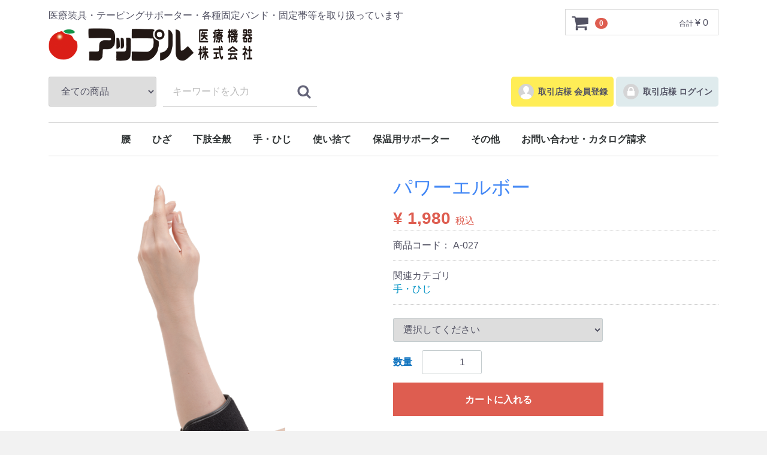

--- FILE ---
content_type: text/html; charset=UTF-8
request_url: https://apple-medical.co.jp/products/detail/6
body_size: 4426
content:
<!doctype html>
<html lang="ja">
<head>
<meta charset="utf-8">
<meta http-equiv="X-UA-Compatible" content="IE=edge">
<title>アップル医療機器株式会社 / パワーエルボー</title>
<meta name="viewport" content="width=device-width, initial-scale=1">
<link rel="icon" href="/template/default/img/common/favicon.ico">
<link rel="stylesheet" href="/template/default/css/style.css?v=3.0.17">
<link rel="stylesheet" href="/template/default/css/slick.css?v=3.0.17">
<link rel="stylesheet" href="/template/default/css/default.css?v=3.0.17">
<!-- for original theme CSS -->

<script src="https://ajax.googleapis.com/ajax/libs/jquery/1.11.3/jquery.min.js"></script>
<script>window.jQuery || document.write('<script src="/template/default/js/vendor/jquery-1.11.3.min.js?v=3.0.17"><\/script>')</script>


</head>
<body id="page_product_detail" class="product_page">
<div id="wrapper">
    <header id="header">
        <div class="container-fluid inner">
                                                            <!-- ▼ロゴ -->
                         <div class="header_logo_area">
                <p class="copy">医療装具・テーピングサポーター・各種固定バンド・固定帯等を取り扱っています</p>
                <h1 class="header_logo"><a href="https://apple-medical.co.jp/"><!--アップル医療機器株式会社--><img src="/user_data/logo2.png"></a></h1>
            </div>
        <!-- ▲ロゴ -->
    <!-- ▼カゴの中 -->
                        <div id="cart_area">
    <p class="clearfix cart-trigger"><a href="#cart">
            <svg class="cb cb-shopping-cart">
                <use xlink:href="#cb-shopping-cart"/>
            </svg>
            <span class="badge">0</span>
            <svg class="cb cb-close">
                <use xlink:href="#cb-close"/>
            </svg>
        </a>
        <span class="cart_price pc">合計 <span class="price">¥ 0</span></span></p>
    <div id="cart" class="cart">
        <div class="inner">
                                                    <div class="btn_area">
                    <div class="message">
                        <p class="errormsg bg-danger" style="margin-bottom: 20px;">
                            現在カート内に<br>商品はございません。
                        </p>
                    </div>
                </div>
                    </div>
    </div>
</div>
                <!-- ▲カゴの中 -->
    <!-- ▼商品検索 -->
                        <div class="drawer_block pc header_bottom_area">
    <div id="search" class="search">
        <form method="get" id="searchform" action="/products/list">
            <div class="search_inner">
                <select id="category_id" name="category_id" class="form-control"><option value="">全ての商品</option><option value="10">腰</option><option value="11">ひざ</option><option value="12">下肢全般</option><option value="8">手・ひじ</option><option value="7">使い捨て</option><option value="9">保温用サポーター</option><option value="13">その他</option></select>
                <div class="input_search clearfix">
                    <input type="search" id="name" name="name" maxlength="50" placeholder="キーワードを入力" class="form-control" />
                    <button type="submit" class="bt_search"><svg class="cb cb-search"><use xlink:href="#cb-search" /></svg></button>
                </div>
            </div>
            <div class="extra-form">
                                                                                                    </div>
        </form>
    </div>
</div>
                <!-- ▲商品検索 -->
    <!-- ▼ログイン -->
                            <div id="member" class="member drawer_block pc">
        <ul class="member_link">
            <li class="entry">
                <a href="https://apple-medical.co.jp/contact">
                    <svg class="cb cb-user-circle"><use xlink:href="#cb-user-circle" /></svg>取引店様 会員登録
                </a>
            </li>
           <!--                 <li><a href="https://apple-medical.co.jp/mypage/favorite"><svg class="cb cb-heart-circle"><use xlink:href="#cb-heart-circle"></use></svg>お気に入り</a></li>
            -->
            <li class="login">
                <a href="https://apple-medical.penne.jp/member-page/html/">
                    <svg class="cb cb-lock-circle"><use xlink:href="#cb-lock-circle" /></svg>取引店様 ログイン
                </a>
            </li>
        </ul>
    </div>

                <!-- ▲ログイン -->
    <!-- ▼カテゴリ -->
                        
<nav id="category" class="drawer_block pc">
    <ul class="category-nav">
                <li>
        <a href="https://apple-medical.co.jp/products/list?category_id=10">
            腰
        </a>
            </li>

                <li>
        <a href="https://apple-medical.co.jp/products/list?category_id=11">
            ひざ
        </a>
            </li>

                <li>
        <a href="https://apple-medical.co.jp/products/list?category_id=12">
            下肢全般
        </a>
            </li>

                <li>
        <a href="https://apple-medical.co.jp/products/list?category_id=8">
            手・ひじ
        </a>
            </li>

                <li>
        <a href="https://apple-medical.co.jp/products/list?category_id=7">
            使い捨て
        </a>
            </li>

                <li>
        <a href="https://apple-medical.co.jp/products/list?category_id=9">
            保温用サポーター
        </a>
            </li>

                <li>
        <a href="https://apple-medical.co.jp/products/list?category_id=13">
            その他
        </a>
            </li>

        <li><a href="https://apple-medical.co.jp/contact">お問い合わせ・カタログ請求</a></li>
    </ul> <!-- category-nav -->
</nav>
                <!-- ▲カテゴリ -->

                                                    <p id="btn_menu"><a class="nav-trigger" href="#nav">Menu<span></span></a></p>
        </div>
    </header>

    <div id="contents" class="theme_main_only">

        <div id="contents_top">
                                            </div>

        <div class="container-fluid inner">
                                    
            <div id="main">
                                                
                <div id="main_middle">
                        
    <!-- ▼item_detail▼ -->
    <div id="item_detail">
        <div id="detail_wrap" class="row">
            <!--★画像★-->
            <div id="item_photo_area" class="col-sm-6">
                <div id="detail_image_box__slides" class="slides">
                                                                    <div id="detail_image_box__item--1"><img src="/upload/save_image/0307192330_5e637622da40d.png"/></div>
                                                <div id="detail_image_box__item--2"><img src="/upload/save_image/0307192334_5e6376263321b.png"/></div>
                                                <div id="detail_image_box__item--3"><img src="/upload/save_image/0307192338_5e63762a1cc71.png"/></div>
                                                            </div>
            </div>

            <section id="item_detail_area" class="col-sm-6">

                <!--★商品名★-->
                <h3 id="detail_description_box__name" class="item_name">パワーエルボー</h3>
                <div id="detail_description_box__body" class="item_detail">

                    
                    <!--★通常価格★-->
                                        <!--★販売価格★-->
                                            <p id="detail_description_box__class_sale_price" class="sale_price text-primary"> <span class="price02_default">¥ 1,980</span> <span class="small">税込</span></p>
                                            <!--▼商品コード-->
                    <p id="detail_description_box__item_range_code" class="item_code">商品コード： <span id="item_code_default">
                        A-027
                                                </span> </p>
                    <!--▲商品コード-->

                    <!-- ▼関連カテゴリ▼ -->
                    <div id="relative_category_box" class="relative_cat">
                        <p>関連カテゴリ</p>
                                                  <ol id="relative_category_box__relative_category--6_1">
                                                        <li><a id="relative_category_box__relative_category--6_1_8" href="https://apple-medical.co.jp/products/list?category_id=8">手・ひじ</a></li>
                                                    </ol>
                                            </div>
                    <!-- ▲関連カテゴリ▲ -->

                    <form action="?" method="post" id="form1" name="form1">
                        <!--▼買い物かご-->
                        <div id="detail_cart_box" class="cart_area">
                            
                                                                                                <ul id="detail_cart_box__cart_class_category_id" class="classcategory_list">
                                                                        <li>
                                        <select id="classcategory_id1" name="classcategory_id1" class="form-control"><option value="__unselected">選択してください</option><option value="5">サイズ：M</option><option value="4">サイズ：L</option></select>
                                        
                                    </li>
                                                                                                        </ul>
                                
                                                                <dl id="detail_cart_box__cart_quantity" class="quantity">
                                    <dt>数量</dt>
                                    <dd>
                                        <input type="number" id="quantity" name="quantity" required="required" min="1" maxlength="9" class="form-control" value="1" />
                                        
                                    </dd>
                                </dl>

                                <div class="extra-form">
                                                                                                                                                                                                                                                                                                                                                                                                                                                                                                                                            </div>

                                                                <div id="detail_cart_box__button_area" class="btn_area">
                                    <ul id="detail_cart_box__insert_button" class="row">
                                        <li class="col-xs-12 col-sm-8"><button type="submit" id="add-cart" class="btn btn-primary btn-block prevention-btn prevention-mask">カートに入れる</button></li>
                                    </ul>

                                    <!--                                                                            <ul id="detail_cart_box__favorite_button" class="row">
                                                                                            <li class="col-xs-12 col-sm-8"><button type="submit" id="favorite" class="btn btn-info btn-block prevention-btn prevention-mask">お気に入りに追加</button></li>
                                                                                    </ul>
                                    -->

                                </div>                                                      </div>
                        <!--▲買い物かご-->
                        <div style="display: none"><input type="hidden" id="mode" name="mode" /></div><div style="display: none"><input type="hidden" id="product_id" name="product_id" value="6" /></div><div style="display: none"><input type="hidden" id="product_class_id" name="product_class_id" /></div><div style="display: none"><input type="hidden" id="_token" name="_token" value="MQpSM5OxMcs-9rmYGs8YUiBq0YHcH5CNedBKovZSDBs" /></div>
                    </form>

                    <!--★商品説明★-->
                    <p id="detail_not_stock_box__description_detail" class="item_comment">カラー：ブラック<br />
サイズ<br />
M：腕周り 21cm～26cm　幅 6cm　長さ 38cm<br />
L：腕周り 26cm～31cm　幅 6cm　長さ 43cm<br />
<br />
ひじに伝わる衝撃を、クッション性に優れた甲丸（かまぼこ形）パッドが的確に押さやわらげます。<br />
左右兼用で面ファスナー着脱も簡単！</p>

                </div>
                <!-- /.item_detail -->

            </section>
            <!--詳細ここまで-->
        </div>

                    </div>
    <!-- ▲item_detail▲ -->
                </div>

                                                            </div>

                                    
                                    
        </div>

        <footer id="footer">
                                                            <!-- ▼フッター -->
            <div class="container-fluid inner">
    <ul>
        <li><a href="https://apple-medical.co.jp/help/about">会社概要</a></li>
        <li><a href="https://apple-medical.co.jp/help/privacy">プライバシーポリシー</a></li>
        <li><a href="https://apple-medical.co.jp/help/tradelaw">特定商取引法に基づく表記</a></li>
        <li><a href="https://apple-medical.co.jp/contact">お問い合わせ / カタログ請求</a></li>
    </ul>
    <div class="footer_logo_area">
        <p class="logo"><a href="https://apple-medical.co.jp/"><img src="/user_data/logo2.png"></a></p>
        <p class="copyright">
            <small>copyright (c) アップル医療機器株式会社 all rights reserved.</small>
        </p>
    </div>
</div>
        <!-- ▲フッター -->

                                        
        </footer>

    </div>

    <div id="drawer" class="drawer sp">
    </div>

</div>

<div class="overlay"></div>

<script src="/template/default/js/vendor/bootstrap.custom.min.js?v=3.0.17"></script>
<script src="/template/default/js/vendor/slick.min.js?v=3.0.17"></script>
<script src="/template/default/js/function.js?v=3.0.17"></script>
<script src="/template/default/js/eccube.js?v=3.0.17"></script>
<script>
$(function () {
    $('#drawer').append($('.drawer_block').clone(true).children());
    $.ajax({
        url: '/template/default/img/common/svg.html',
        type: 'GET',
        dataType: 'html',
    }).done(function(data){
        $('body').prepend(data);
    }).fail(function(data){
    });
});
</script>
<script>
    eccube.classCategories = {"__unselected":{"__unselected":{"name":"\u9078\u629e\u3057\u3066\u304f\u3060\u3055\u3044","product_class_id":""}},"5":{"#":{"classcategory_id2":"","name":"","stock_find":true,"price01":"","price02":"1,980","product_class_id":"29","product_code":"A-027","product_type":"1"}},"4":{"#":{"classcategory_id2":"","name":"","stock_find":true,"price01":"","price02":"1,980","product_class_id":"30","product_code":"A-027","product_type":"1"}}};

    // 規格2に選択肢を割り当てる。
    function fnSetClassCategories(form, classcat_id2_selected) {
        var $form = $(form);
        var product_id = $form.find('input[name=product_id]').val();
        var $sele1 = $form.find('select[name=classcategory_id1]');
        var $sele2 = $form.find('select[name=classcategory_id2]');
        eccube.setClassCategories($form, product_id, $sele1, $sele2, classcat_id2_selected);
    }

              eccube.checkStock(document.form1, 6, "", null);
    </script>

<script>
$(function(){
    $('.carousel').slick({
        infinite: false,
        speed: 300,
        prevArrow:'<button type="button" class="slick-prev"><span class="angle-circle"><svg class="cb cb-angle-right"><use xlink:href="#cb-angle-right" /></svg></span></button>',
        nextArrow:'<button type="button" class="slick-next"><span class="angle-circle"><svg class="cb cb-angle-right"><use xlink:href="#cb-angle-right" /></svg></span></button>',
        slidesToShow: 4,
        slidesToScroll: 4,
        responsive: [
            {
                breakpoint: 768,
                settings: {
                    slidesToShow: 3,
                    slidesToScroll: 3
                }
            }
        ]
    });

    $('.slides').slick({
        dots: true,
        arrows: false,
        speed: 300,
        customPaging: function(slider, i) {
            return '<button class="thumbnail">' + $(slider.$slides[i]).find('img').prop('outerHTML') + '</button>';
        }
    });

    $('#favorite').click(function() {
        $('#mode').val('add_favorite');
    });

    $('#add-cart').click(function() {
        $('#mode').val('add_cart');
    });

    // bfcache無効化
    $(window).bind('pageshow', function(event) {
        if (event.originalEvent.persisted) {
            location.reload(true);
        }
    });
});
</script>

</body>
</html>
